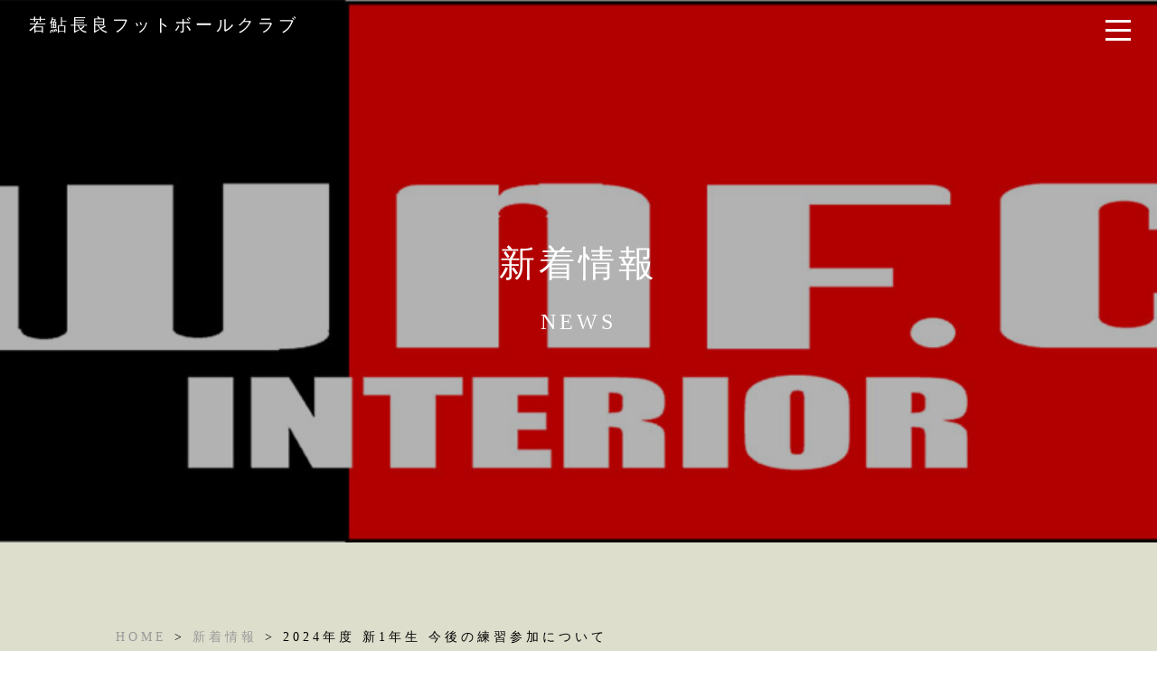

--- FILE ---
content_type: text/html; charset=UTF-8
request_url: https://wakaayunagarafc.jp/info/news/2024%E5%B9%B4%E5%BA%A6-%E6%96%B01%E5%B9%B4%E7%94%9F-%E4%BB%8A%E5%BE%8C%E3%81%AE%E7%B7%B4%E7%BF%92%E5%8F%82%E5%8A%A0%E3%81%AB%E3%81%A4%E3%81%84%E3%81%A6/
body_size: 12162
content:
<!DOCTYPE html>
<html lang="ja">

<head prefix="og: http://ogp.me/ns# fb: http://ogp.me/ns/fb# website: http://ogp.me/ns/websaite#">
	<meta charset="utf-8">
	<!-- ▼レスポンシブ▼ -->
	<meta name="viewport" content="width=device-width, initial-scale=1">
	<!-- ▼インデックス、クロールの許可▼ -->
	<meta name="robots" content="index, follow">
	<!-- ▼各ページのtitleを反映▼ -->
	<title></title>
	<!-- ▼ファビコン▼ -->
	<link rel="shortcut icon" href="https://wakaayunagarafc.jp/info/wp-content/uploads/2021/06/icon.png">
	<!-- ▼スマホ用アイコン▼ -->
	<link rel="apple-touch-icon" href="https://wakaayunagarafc.jp/info/wp-content/uploads/2021/06/icon.png">
	<!-- ▼URL正規化▼ -->
	<link rel="canonical" href="【　５：ページURL（上の４と別URLになる場合あり）　】">
	<!-- ▼css▼ -->
	<link rel="stylesheet" href="https://cdnjs.cloudflare.com/ajax/libs/slick-carousel/1.8.1/slick.min.css" /><!-- slider -->
	<link rel="stylesheet" href="https://wakaayunagarafc.jp/info/wp-content/themes/agri-info/css/reset.css">
	<link rel="stylesheet" href="https://wakaayunagarafc.jp/info/wp-content/themes/agri-info/style.css">
	<link rel="stylesheet" href="https://wakaayunagarafc.jp/info/wp-content/themes/agri-info/css/responsive.css">
	<link rel="stylesheet" href="https://wakaayunagarafc.jp/info/wp-content/themes/agri-info/css/flexslider.css">
	<!-- ▼fontawesome▼ -->
	<link href="https://use.fontawesome.com/releases/v5.6.1/css/all.css" rel="stylesheet">
	<!-- ▼fonts▼ -->
	<link href="https://fonts.googleapis.com/css2?family=Barlow:wght@200;400&display=swap" rel="stylesheet"><!-- alphabet -->
	<link href="https://fonts.googleapis.com/css?family=Sawarabi+Gothic" rel="stylesheet"><!-- japanese -->
	<!-- Global site tag (gtag.js) - Google Analytics -->
	<script async src="https://www.googletagmanager.com/gtag/js?id=G-0SNBZS80PJ"></script>
	<script>
		window.dataLayer = window.dataLayer || [];

		function gtag() {
			dataLayer.push(arguments);
		}
		gtag('js', new Date());

		gtag('config', 'G-0SNBZS80PJ');
		gtag('config', 'UA-200512656-1');
	</script>

	
		<!-- All in One SEO 4.9.3 - aioseo.com -->
	<meta name="description" content="若鮎長良FCの練習会に多くの選手が参加してくださり、ありがとうございました。 今後の練習参加につきましては、個" />
	<meta name="robots" content="max-image-preview:large" />
	<meta name="author" content="若鮎長良フットボールクラブ"/>
	<meta name="google-site-verification" content="HrGEb0oadBE6ZWmcD-X9eatS4_P-jTktPpQciwO48LQ" />
	<link rel="canonical" href="https://wakaayunagarafc.jp/info/news/2024%e5%b9%b4%e5%ba%a6-%e6%96%b01%e5%b9%b4%e7%94%9f-%e4%bb%8a%e5%be%8c%e3%81%ae%e7%b7%b4%e7%bf%92%e5%8f%82%e5%8a%a0%e3%81%ab%e3%81%a4%e3%81%84%e3%81%a6/" />
	<meta name="generator" content="All in One SEO (AIOSEO) 4.9.3" />
		<meta property="og:locale" content="ja_JP" />
		<meta property="og:site_name" content="若鮎長良フットボールクラブ -" />
		<meta property="og:type" content="article" />
		<meta property="og:title" content="2024年度 新1年生 今後の練習参加について - 若鮎長良フットボールクラブ" />
		<meta property="og:description" content="若鮎長良FCの練習会に多くの選手が参加してくださり、ありがとうございました。 今後の練習参加につきましては、個" />
		<meta property="og:url" content="https://wakaayunagarafc.jp/info/news/2024%e5%b9%b4%e5%ba%a6-%e6%96%b01%e5%b9%b4%e7%94%9f-%e4%bb%8a%e5%be%8c%e3%81%ae%e7%b7%b4%e7%bf%92%e5%8f%82%e5%8a%a0%e3%81%ab%e3%81%a4%e3%81%84%e3%81%a6/" />
		<meta property="article:published_time" content="2023-12-14T07:38:03+00:00" />
		<meta property="article:modified_time" content="2023-12-14T07:38:03+00:00" />
		<meta name="twitter:card" content="summary" />
		<meta name="twitter:title" content="2024年度 新1年生 今後の練習参加について - 若鮎長良フットボールクラブ" />
		<meta name="twitter:description" content="若鮎長良FCの練習会に多くの選手が参加してくださり、ありがとうございました。 今後の練習参加につきましては、個" />
		<script type="application/ld+json" class="aioseo-schema">
			{"@context":"https:\/\/schema.org","@graph":[{"@type":"BreadcrumbList","@id":"https:\/\/wakaayunagarafc.jp\/info\/news\/2024%e5%b9%b4%e5%ba%a6-%e6%96%b01%e5%b9%b4%e7%94%9f-%e4%bb%8a%e5%be%8c%e3%81%ae%e7%b7%b4%e7%bf%92%e5%8f%82%e5%8a%a0%e3%81%ab%e3%81%a4%e3%81%84%e3%81%a6\/#breadcrumblist","itemListElement":[{"@type":"ListItem","@id":"https:\/\/wakaayunagarafc.jp\/info#listItem","position":1,"name":"\u30db\u30fc\u30e0","item":"https:\/\/wakaayunagarafc.jp\/info","nextItem":{"@type":"ListItem","@id":"https:\/\/wakaayunagarafc.jp\/info\/news\/#listItem","name":"\u304a\u77e5\u3089\u305b"}},{"@type":"ListItem","@id":"https:\/\/wakaayunagarafc.jp\/info\/news\/#listItem","position":2,"name":"\u304a\u77e5\u3089\u305b","item":"https:\/\/wakaayunagarafc.jp\/info\/news\/","nextItem":{"@type":"ListItem","@id":"https:\/\/wakaayunagarafc.jp\/info\/news\/2024%e5%b9%b4%e5%ba%a6-%e6%96%b01%e5%b9%b4%e7%94%9f-%e4%bb%8a%e5%be%8c%e3%81%ae%e7%b7%b4%e7%bf%92%e5%8f%82%e5%8a%a0%e3%81%ab%e3%81%a4%e3%81%84%e3%81%a6\/#listItem","name":"2024\u5e74\u5ea6 \u65b01\u5e74\u751f \u4eca\u5f8c\u306e\u7df4\u7fd2\u53c2\u52a0\u306b\u3064\u3044\u3066"},"previousItem":{"@type":"ListItem","@id":"https:\/\/wakaayunagarafc.jp\/info#listItem","name":"\u30db\u30fc\u30e0"}},{"@type":"ListItem","@id":"https:\/\/wakaayunagarafc.jp\/info\/news\/2024%e5%b9%b4%e5%ba%a6-%e6%96%b01%e5%b9%b4%e7%94%9f-%e4%bb%8a%e5%be%8c%e3%81%ae%e7%b7%b4%e7%bf%92%e5%8f%82%e5%8a%a0%e3%81%ab%e3%81%a4%e3%81%84%e3%81%a6\/#listItem","position":3,"name":"2024\u5e74\u5ea6 \u65b01\u5e74\u751f \u4eca\u5f8c\u306e\u7df4\u7fd2\u53c2\u52a0\u306b\u3064\u3044\u3066","previousItem":{"@type":"ListItem","@id":"https:\/\/wakaayunagarafc.jp\/info\/news\/#listItem","name":"\u304a\u77e5\u3089\u305b"}}]},{"@type":"Organization","@id":"https:\/\/wakaayunagarafc.jp\/info\/#organization","name":"\u82e5\u9b8e\u9577\u826f\u30d5\u30c3\u30c8\u30dc\u30fc\u30eb\u30af\u30e9\u30d6","url":"https:\/\/wakaayunagarafc.jp\/info\/"},{"@type":"Person","@id":"https:\/\/wakaayunagarafc.jp\/info\/author\/author\/#author","url":"https:\/\/wakaayunagarafc.jp\/info\/author\/author\/","name":"\u82e5\u9b8e\u9577\u826f\u30d5\u30c3\u30c8\u30dc\u30fc\u30eb\u30af\u30e9\u30d6","image":{"@type":"ImageObject","@id":"https:\/\/wakaayunagarafc.jp\/info\/news\/2024%e5%b9%b4%e5%ba%a6-%e6%96%b01%e5%b9%b4%e7%94%9f-%e4%bb%8a%e5%be%8c%e3%81%ae%e7%b7%b4%e7%bf%92%e5%8f%82%e5%8a%a0%e3%81%ab%e3%81%a4%e3%81%84%e3%81%a6\/#authorImage","url":"https:\/\/secure.gravatar.com\/avatar\/84d80ff8be7f07bd758b6c328ce03de4f2720a23b008db9a04fb492e57fc3016?s=96&d=mm&r=g","width":96,"height":96,"caption":"\u82e5\u9b8e\u9577\u826f\u30d5\u30c3\u30c8\u30dc\u30fc\u30eb\u30af\u30e9\u30d6"},"sameAs":["https:\/\/instagram.com\/wakaayunagara_f.c?igshid=MjEwN2IyYWYwYw=="]},{"@type":"WebPage","@id":"https:\/\/wakaayunagarafc.jp\/info\/news\/2024%e5%b9%b4%e5%ba%a6-%e6%96%b01%e5%b9%b4%e7%94%9f-%e4%bb%8a%e5%be%8c%e3%81%ae%e7%b7%b4%e7%bf%92%e5%8f%82%e5%8a%a0%e3%81%ab%e3%81%a4%e3%81%84%e3%81%a6\/#webpage","url":"https:\/\/wakaayunagarafc.jp\/info\/news\/2024%e5%b9%b4%e5%ba%a6-%e6%96%b01%e5%b9%b4%e7%94%9f-%e4%bb%8a%e5%be%8c%e3%81%ae%e7%b7%b4%e7%bf%92%e5%8f%82%e5%8a%a0%e3%81%ab%e3%81%a4%e3%81%84%e3%81%a6\/","name":"2024\u5e74\u5ea6 \u65b01\u5e74\u751f \u4eca\u5f8c\u306e\u7df4\u7fd2\u53c2\u52a0\u306b\u3064\u3044\u3066 - \u82e5\u9b8e\u9577\u826f\u30d5\u30c3\u30c8\u30dc\u30fc\u30eb\u30af\u30e9\u30d6","description":"\u82e5\u9b8e\u9577\u826fFC\u306e\u7df4\u7fd2\u4f1a\u306b\u591a\u304f\u306e\u9078\u624b\u304c\u53c2\u52a0\u3057\u3066\u304f\u3060\u3055\u308a\u3001\u3042\u308a\u304c\u3068\u3046\u3054\u3056\u3044\u307e\u3057\u305f\u3002 \u4eca\u5f8c\u306e\u7df4\u7fd2\u53c2\u52a0\u306b\u3064\u304d\u307e\u3057\u3066\u306f\u3001\u500b","inLanguage":"ja","isPartOf":{"@id":"https:\/\/wakaayunagarafc.jp\/info\/#website"},"breadcrumb":{"@id":"https:\/\/wakaayunagarafc.jp\/info\/news\/2024%e5%b9%b4%e5%ba%a6-%e6%96%b01%e5%b9%b4%e7%94%9f-%e4%bb%8a%e5%be%8c%e3%81%ae%e7%b7%b4%e7%bf%92%e5%8f%82%e5%8a%a0%e3%81%ab%e3%81%a4%e3%81%84%e3%81%a6\/#breadcrumblist"},"author":{"@id":"https:\/\/wakaayunagarafc.jp\/info\/author\/author\/#author"},"creator":{"@id":"https:\/\/wakaayunagarafc.jp\/info\/author\/author\/#author"},"datePublished":"2023-12-14T16:38:03+09:00","dateModified":"2023-12-14T16:38:03+09:00"},{"@type":"WebSite","@id":"https:\/\/wakaayunagarafc.jp\/info\/#website","url":"https:\/\/wakaayunagarafc.jp\/info\/","name":"\u82e5\u9b8e\u9577\u826f\u30d5\u30c3\u30c8\u30dc\u30fc\u30eb\u30af\u30e9\u30d6","inLanguage":"ja","publisher":{"@id":"https:\/\/wakaayunagarafc.jp\/info\/#organization"}}]}
		</script>
		<!-- All in One SEO -->

<link rel="alternate" type="application/rss+xml" title="若鮎長良フットボールクラブ &raquo; 2024年度 新1年生 今後の練習参加について のコメントのフィード" href="https://wakaayunagarafc.jp/info/news/2024%e5%b9%b4%e5%ba%a6-%e6%96%b01%e5%b9%b4%e7%94%9f-%e4%bb%8a%e5%be%8c%e3%81%ae%e7%b7%b4%e7%bf%92%e5%8f%82%e5%8a%a0%e3%81%ab%e3%81%a4%e3%81%84%e3%81%a6/feed/" />
<link rel="alternate" title="oEmbed (JSON)" type="application/json+oembed" href="https://wakaayunagarafc.jp/info/wp-json/oembed/1.0/embed?url=https%3A%2F%2Fwakaayunagarafc.jp%2Finfo%2Fnews%2F2024%25e5%25b9%25b4%25e5%25ba%25a6-%25e6%2596%25b01%25e5%25b9%25b4%25e7%2594%259f-%25e4%25bb%258a%25e5%25be%258c%25e3%2581%25ae%25e7%25b7%25b4%25e7%25bf%2592%25e5%258f%2582%25e5%258a%25a0%25e3%2581%25ab%25e3%2581%25a4%25e3%2581%2584%25e3%2581%25a6%2F" />
<link rel="alternate" title="oEmbed (XML)" type="text/xml+oembed" href="https://wakaayunagarafc.jp/info/wp-json/oembed/1.0/embed?url=https%3A%2F%2Fwakaayunagarafc.jp%2Finfo%2Fnews%2F2024%25e5%25b9%25b4%25e5%25ba%25a6-%25e6%2596%25b01%25e5%25b9%25b4%25e7%2594%259f-%25e4%25bb%258a%25e5%25be%258c%25e3%2581%25ae%25e7%25b7%25b4%25e7%25bf%2592%25e5%258f%2582%25e5%258a%25a0%25e3%2581%25ab%25e3%2581%25a4%25e3%2581%2584%25e3%2581%25a6%2F&#038;format=xml" />
<style id='wp-img-auto-sizes-contain-inline-css' type='text/css'>
img:is([sizes=auto i],[sizes^="auto," i]){contain-intrinsic-size:3000px 1500px}
/*# sourceURL=wp-img-auto-sizes-contain-inline-css */
</style>
<style id='wp-emoji-styles-inline-css' type='text/css'>

	img.wp-smiley, img.emoji {
		display: inline !important;
		border: none !important;
		box-shadow: none !important;
		height: 1em !important;
		width: 1em !important;
		margin: 0 0.07em !important;
		vertical-align: -0.1em !important;
		background: none !important;
		padding: 0 !important;
	}
/*# sourceURL=wp-emoji-styles-inline-css */
</style>
<style id='wp-block-library-inline-css' type='text/css'>
:root{--wp-block-synced-color:#7a00df;--wp-block-synced-color--rgb:122,0,223;--wp-bound-block-color:var(--wp-block-synced-color);--wp-editor-canvas-background:#ddd;--wp-admin-theme-color:#007cba;--wp-admin-theme-color--rgb:0,124,186;--wp-admin-theme-color-darker-10:#006ba1;--wp-admin-theme-color-darker-10--rgb:0,107,160.5;--wp-admin-theme-color-darker-20:#005a87;--wp-admin-theme-color-darker-20--rgb:0,90,135;--wp-admin-border-width-focus:2px}@media (min-resolution:192dpi){:root{--wp-admin-border-width-focus:1.5px}}.wp-element-button{cursor:pointer}:root .has-very-light-gray-background-color{background-color:#eee}:root .has-very-dark-gray-background-color{background-color:#313131}:root .has-very-light-gray-color{color:#eee}:root .has-very-dark-gray-color{color:#313131}:root .has-vivid-green-cyan-to-vivid-cyan-blue-gradient-background{background:linear-gradient(135deg,#00d084,#0693e3)}:root .has-purple-crush-gradient-background{background:linear-gradient(135deg,#34e2e4,#4721fb 50%,#ab1dfe)}:root .has-hazy-dawn-gradient-background{background:linear-gradient(135deg,#faaca8,#dad0ec)}:root .has-subdued-olive-gradient-background{background:linear-gradient(135deg,#fafae1,#67a671)}:root .has-atomic-cream-gradient-background{background:linear-gradient(135deg,#fdd79a,#004a59)}:root .has-nightshade-gradient-background{background:linear-gradient(135deg,#330968,#31cdcf)}:root .has-midnight-gradient-background{background:linear-gradient(135deg,#020381,#2874fc)}:root{--wp--preset--font-size--normal:16px;--wp--preset--font-size--huge:42px}.has-regular-font-size{font-size:1em}.has-larger-font-size{font-size:2.625em}.has-normal-font-size{font-size:var(--wp--preset--font-size--normal)}.has-huge-font-size{font-size:var(--wp--preset--font-size--huge)}.has-text-align-center{text-align:center}.has-text-align-left{text-align:left}.has-text-align-right{text-align:right}.has-fit-text{white-space:nowrap!important}#end-resizable-editor-section{display:none}.aligncenter{clear:both}.items-justified-left{justify-content:flex-start}.items-justified-center{justify-content:center}.items-justified-right{justify-content:flex-end}.items-justified-space-between{justify-content:space-between}.screen-reader-text{border:0;clip-path:inset(50%);height:1px;margin:-1px;overflow:hidden;padding:0;position:absolute;width:1px;word-wrap:normal!important}.screen-reader-text:focus{background-color:#ddd;clip-path:none;color:#444;display:block;font-size:1em;height:auto;left:5px;line-height:normal;padding:15px 23px 14px;text-decoration:none;top:5px;width:auto;z-index:100000}html :where(.has-border-color){border-style:solid}html :where([style*=border-top-color]){border-top-style:solid}html :where([style*=border-right-color]){border-right-style:solid}html :where([style*=border-bottom-color]){border-bottom-style:solid}html :where([style*=border-left-color]){border-left-style:solid}html :where([style*=border-width]){border-style:solid}html :where([style*=border-top-width]){border-top-style:solid}html :where([style*=border-right-width]){border-right-style:solid}html :where([style*=border-bottom-width]){border-bottom-style:solid}html :where([style*=border-left-width]){border-left-style:solid}html :where(img[class*=wp-image-]){height:auto;max-width:100%}:where(figure){margin:0 0 1em}html :where(.is-position-sticky){--wp-admin--admin-bar--position-offset:var(--wp-admin--admin-bar--height,0px)}@media screen and (max-width:600px){html :where(.is-position-sticky){--wp-admin--admin-bar--position-offset:0px}}

/*# sourceURL=wp-block-library-inline-css */
</style><style id='global-styles-inline-css' type='text/css'>
:root{--wp--preset--aspect-ratio--square: 1;--wp--preset--aspect-ratio--4-3: 4/3;--wp--preset--aspect-ratio--3-4: 3/4;--wp--preset--aspect-ratio--3-2: 3/2;--wp--preset--aspect-ratio--2-3: 2/3;--wp--preset--aspect-ratio--16-9: 16/9;--wp--preset--aspect-ratio--9-16: 9/16;--wp--preset--color--black: #000000;--wp--preset--color--cyan-bluish-gray: #abb8c3;--wp--preset--color--white: #ffffff;--wp--preset--color--pale-pink: #f78da7;--wp--preset--color--vivid-red: #cf2e2e;--wp--preset--color--luminous-vivid-orange: #ff6900;--wp--preset--color--luminous-vivid-amber: #fcb900;--wp--preset--color--light-green-cyan: #7bdcb5;--wp--preset--color--vivid-green-cyan: #00d084;--wp--preset--color--pale-cyan-blue: #8ed1fc;--wp--preset--color--vivid-cyan-blue: #0693e3;--wp--preset--color--vivid-purple: #9b51e0;--wp--preset--gradient--vivid-cyan-blue-to-vivid-purple: linear-gradient(135deg,rgb(6,147,227) 0%,rgb(155,81,224) 100%);--wp--preset--gradient--light-green-cyan-to-vivid-green-cyan: linear-gradient(135deg,rgb(122,220,180) 0%,rgb(0,208,130) 100%);--wp--preset--gradient--luminous-vivid-amber-to-luminous-vivid-orange: linear-gradient(135deg,rgb(252,185,0) 0%,rgb(255,105,0) 100%);--wp--preset--gradient--luminous-vivid-orange-to-vivid-red: linear-gradient(135deg,rgb(255,105,0) 0%,rgb(207,46,46) 100%);--wp--preset--gradient--very-light-gray-to-cyan-bluish-gray: linear-gradient(135deg,rgb(238,238,238) 0%,rgb(169,184,195) 100%);--wp--preset--gradient--cool-to-warm-spectrum: linear-gradient(135deg,rgb(74,234,220) 0%,rgb(151,120,209) 20%,rgb(207,42,186) 40%,rgb(238,44,130) 60%,rgb(251,105,98) 80%,rgb(254,248,76) 100%);--wp--preset--gradient--blush-light-purple: linear-gradient(135deg,rgb(255,206,236) 0%,rgb(152,150,240) 100%);--wp--preset--gradient--blush-bordeaux: linear-gradient(135deg,rgb(254,205,165) 0%,rgb(254,45,45) 50%,rgb(107,0,62) 100%);--wp--preset--gradient--luminous-dusk: linear-gradient(135deg,rgb(255,203,112) 0%,rgb(199,81,192) 50%,rgb(65,88,208) 100%);--wp--preset--gradient--pale-ocean: linear-gradient(135deg,rgb(255,245,203) 0%,rgb(182,227,212) 50%,rgb(51,167,181) 100%);--wp--preset--gradient--electric-grass: linear-gradient(135deg,rgb(202,248,128) 0%,rgb(113,206,126) 100%);--wp--preset--gradient--midnight: linear-gradient(135deg,rgb(2,3,129) 0%,rgb(40,116,252) 100%);--wp--preset--font-size--small: 13px;--wp--preset--font-size--medium: 20px;--wp--preset--font-size--large: 36px;--wp--preset--font-size--x-large: 42px;--wp--preset--spacing--20: 0.44rem;--wp--preset--spacing--30: 0.67rem;--wp--preset--spacing--40: 1rem;--wp--preset--spacing--50: 1.5rem;--wp--preset--spacing--60: 2.25rem;--wp--preset--spacing--70: 3.38rem;--wp--preset--spacing--80: 5.06rem;--wp--preset--shadow--natural: 6px 6px 9px rgba(0, 0, 0, 0.2);--wp--preset--shadow--deep: 12px 12px 50px rgba(0, 0, 0, 0.4);--wp--preset--shadow--sharp: 6px 6px 0px rgba(0, 0, 0, 0.2);--wp--preset--shadow--outlined: 6px 6px 0px -3px rgb(255, 255, 255), 6px 6px rgb(0, 0, 0);--wp--preset--shadow--crisp: 6px 6px 0px rgb(0, 0, 0);}:where(.is-layout-flex){gap: 0.5em;}:where(.is-layout-grid){gap: 0.5em;}body .is-layout-flex{display: flex;}.is-layout-flex{flex-wrap: wrap;align-items: center;}.is-layout-flex > :is(*, div){margin: 0;}body .is-layout-grid{display: grid;}.is-layout-grid > :is(*, div){margin: 0;}:where(.wp-block-columns.is-layout-flex){gap: 2em;}:where(.wp-block-columns.is-layout-grid){gap: 2em;}:where(.wp-block-post-template.is-layout-flex){gap: 1.25em;}:where(.wp-block-post-template.is-layout-grid){gap: 1.25em;}.has-black-color{color: var(--wp--preset--color--black) !important;}.has-cyan-bluish-gray-color{color: var(--wp--preset--color--cyan-bluish-gray) !important;}.has-white-color{color: var(--wp--preset--color--white) !important;}.has-pale-pink-color{color: var(--wp--preset--color--pale-pink) !important;}.has-vivid-red-color{color: var(--wp--preset--color--vivid-red) !important;}.has-luminous-vivid-orange-color{color: var(--wp--preset--color--luminous-vivid-orange) !important;}.has-luminous-vivid-amber-color{color: var(--wp--preset--color--luminous-vivid-amber) !important;}.has-light-green-cyan-color{color: var(--wp--preset--color--light-green-cyan) !important;}.has-vivid-green-cyan-color{color: var(--wp--preset--color--vivid-green-cyan) !important;}.has-pale-cyan-blue-color{color: var(--wp--preset--color--pale-cyan-blue) !important;}.has-vivid-cyan-blue-color{color: var(--wp--preset--color--vivid-cyan-blue) !important;}.has-vivid-purple-color{color: var(--wp--preset--color--vivid-purple) !important;}.has-black-background-color{background-color: var(--wp--preset--color--black) !important;}.has-cyan-bluish-gray-background-color{background-color: var(--wp--preset--color--cyan-bluish-gray) !important;}.has-white-background-color{background-color: var(--wp--preset--color--white) !important;}.has-pale-pink-background-color{background-color: var(--wp--preset--color--pale-pink) !important;}.has-vivid-red-background-color{background-color: var(--wp--preset--color--vivid-red) !important;}.has-luminous-vivid-orange-background-color{background-color: var(--wp--preset--color--luminous-vivid-orange) !important;}.has-luminous-vivid-amber-background-color{background-color: var(--wp--preset--color--luminous-vivid-amber) !important;}.has-light-green-cyan-background-color{background-color: var(--wp--preset--color--light-green-cyan) !important;}.has-vivid-green-cyan-background-color{background-color: var(--wp--preset--color--vivid-green-cyan) !important;}.has-pale-cyan-blue-background-color{background-color: var(--wp--preset--color--pale-cyan-blue) !important;}.has-vivid-cyan-blue-background-color{background-color: var(--wp--preset--color--vivid-cyan-blue) !important;}.has-vivid-purple-background-color{background-color: var(--wp--preset--color--vivid-purple) !important;}.has-black-border-color{border-color: var(--wp--preset--color--black) !important;}.has-cyan-bluish-gray-border-color{border-color: var(--wp--preset--color--cyan-bluish-gray) !important;}.has-white-border-color{border-color: var(--wp--preset--color--white) !important;}.has-pale-pink-border-color{border-color: var(--wp--preset--color--pale-pink) !important;}.has-vivid-red-border-color{border-color: var(--wp--preset--color--vivid-red) !important;}.has-luminous-vivid-orange-border-color{border-color: var(--wp--preset--color--luminous-vivid-orange) !important;}.has-luminous-vivid-amber-border-color{border-color: var(--wp--preset--color--luminous-vivid-amber) !important;}.has-light-green-cyan-border-color{border-color: var(--wp--preset--color--light-green-cyan) !important;}.has-vivid-green-cyan-border-color{border-color: var(--wp--preset--color--vivid-green-cyan) !important;}.has-pale-cyan-blue-border-color{border-color: var(--wp--preset--color--pale-cyan-blue) !important;}.has-vivid-cyan-blue-border-color{border-color: var(--wp--preset--color--vivid-cyan-blue) !important;}.has-vivid-purple-border-color{border-color: var(--wp--preset--color--vivid-purple) !important;}.has-vivid-cyan-blue-to-vivid-purple-gradient-background{background: var(--wp--preset--gradient--vivid-cyan-blue-to-vivid-purple) !important;}.has-light-green-cyan-to-vivid-green-cyan-gradient-background{background: var(--wp--preset--gradient--light-green-cyan-to-vivid-green-cyan) !important;}.has-luminous-vivid-amber-to-luminous-vivid-orange-gradient-background{background: var(--wp--preset--gradient--luminous-vivid-amber-to-luminous-vivid-orange) !important;}.has-luminous-vivid-orange-to-vivid-red-gradient-background{background: var(--wp--preset--gradient--luminous-vivid-orange-to-vivid-red) !important;}.has-very-light-gray-to-cyan-bluish-gray-gradient-background{background: var(--wp--preset--gradient--very-light-gray-to-cyan-bluish-gray) !important;}.has-cool-to-warm-spectrum-gradient-background{background: var(--wp--preset--gradient--cool-to-warm-spectrum) !important;}.has-blush-light-purple-gradient-background{background: var(--wp--preset--gradient--blush-light-purple) !important;}.has-blush-bordeaux-gradient-background{background: var(--wp--preset--gradient--blush-bordeaux) !important;}.has-luminous-dusk-gradient-background{background: var(--wp--preset--gradient--luminous-dusk) !important;}.has-pale-ocean-gradient-background{background: var(--wp--preset--gradient--pale-ocean) !important;}.has-electric-grass-gradient-background{background: var(--wp--preset--gradient--electric-grass) !important;}.has-midnight-gradient-background{background: var(--wp--preset--gradient--midnight) !important;}.has-small-font-size{font-size: var(--wp--preset--font-size--small) !important;}.has-medium-font-size{font-size: var(--wp--preset--font-size--medium) !important;}.has-large-font-size{font-size: var(--wp--preset--font-size--large) !important;}.has-x-large-font-size{font-size: var(--wp--preset--font-size--x-large) !important;}
/*# sourceURL=global-styles-inline-css */
</style>

<style id='classic-theme-styles-inline-css' type='text/css'>
/*! This file is auto-generated */
.wp-block-button__link{color:#fff;background-color:#32373c;border-radius:9999px;box-shadow:none;text-decoration:none;padding:calc(.667em + 2px) calc(1.333em + 2px);font-size:1.125em}.wp-block-file__button{background:#32373c;color:#fff;text-decoration:none}
/*# sourceURL=/wp-includes/css/classic-themes.min.css */
</style>
<link rel='stylesheet' id='contact-form-7-css' href='https://wakaayunagarafc.jp/info/wp-content/plugins/contact-form-7/includes/css/styles.css?ver=6.1.4' type='text/css' media='all' />
<style id='contact-form-7-inline-css' type='text/css'>
.wpcf7 .wpcf7-recaptcha iframe {margin-bottom: 0;}.wpcf7 .wpcf7-recaptcha[data-align="center"] > div {margin: 0 auto;}.wpcf7 .wpcf7-recaptcha[data-align="right"] > div {margin: 0 0 0 auto;}
/*# sourceURL=contact-form-7-inline-css */
</style>
<link rel='stylesheet' id='wp-pagenavi-css' href='https://wakaayunagarafc.jp/info/wp-content/plugins/wp-pagenavi/pagenavi-css.css?ver=2.70' type='text/css' media='all' />
<link rel='stylesheet' id='wp-block-paragraph-css' href='https://wakaayunagarafc.jp/info/wp-includes/blocks/paragraph/style.min.css?ver=6.9' type='text/css' media='all' />
<link rel="https://api.w.org/" href="https://wakaayunagarafc.jp/info/wp-json/" /><link rel="alternate" title="JSON" type="application/json" href="https://wakaayunagarafc.jp/info/wp-json/wp/v2/news/1755" /><link rel="EditURI" type="application/rsd+xml" title="RSD" href="https://wakaayunagarafc.jp/info/xmlrpc.php?rsd" />
<meta name="generator" content="WordPress 6.9" />
<link rel='shortlink' href='https://wakaayunagarafc.jp/info/?p=1755' />
		<style type="text/css" id="wp-custom-css">
			
/* 下層 */
.container2{
	margin-bottom: 6rem;
}

table tr th,
table tr td{
	border: 1px solid #999;
}

table th{
  vertical-align:middle;
	text-align: center;
	width: 20%;
	background: #ccc;
}

table td{
	background: #fff;
}

/* about */

.concept_header{
	position: relative;
  padding: 1rem 2rem;
  border-bottom: 6px solid #094;
}

.concept_header:before {
  position: absolute;
  bottom: -6px;
  left: 0;
  width: 20%;
  height: 6px;
  content: '';
  background: #00cc5b;
}

#team_concept h3{
	margin-bottom: .5rem;
}

.class_title{
	margin-top: 3rem;
}
/* grades */
.grade_title{
	margin-top: 2rem;
	font-weight: bold;
}
/* news,school guide */
.wp-block-file{
	max-width: 215px;
	overflow: hidden;
}

/* contact */
.wpcf7 form,
.wpcf7 table{
  margin:0;
}

.wpcf7 input[type="text"],
.wpcf7 input[type="email"],
.wpcf7 input[type="tel"],
.wpcf7 textarea{
	width: 100%;
	padding: 8px;
	box-sizing: border-box;
	line-height: 1.2;
}

.wpcf7 textarea{
	height: 300px;
}

.require {
  color: red;
}

.wpcf7 .wpcf7-submit{
	    -webkit-transition: all .3s;
    -webkit-box-sizing: border-box;
    box-sizing: border-box;
    display: block;
    position: relative;
    width: 225px;
    height: 48px;
    margin: 30px auto 0;
    border: none !important;
    outline: none;
    background-color: #333333;
    color: #fff;
    font-size: 14px;
    line-height: 1.5;
    text-align: center;
    text-decoration: none;
    cursor: pointer;
    transition: all .3s;
}

.wpcf7 .wpcf7-submit:hover{
	background: #094;
}
/* policy */
.policy_title{
	margin-top: 2rem;
}

/*--- max 767px ---*/
@media screen and (max-width: 767px) {
	/*- table -*/
	table th{
	width: 100%;
	box-sizing: border-box;
}
}		</style>
		</head>

<body>
	<!-- ▼loading▼ -->
	<div class="loader-wrap">
		<div class="loader">
			<div class="ball"></div>
			<div class="ball"></div>
			<div class="ball"></div>
			<div class="ball"></div>
			<div class="ball"></div>
			<div class="ball"></div>
			<div class="ball"></div>
		</div>
	</div>
	<!-- ▲loading▲ -->

	<header id="masthead" class="header">

		<!-- ▼header_menu▼ -->
		<div id="header_menu" class="header_menu">

			<!-- ▼menu trigger▼ -->
			<span class="menu-trigger">
				<i class="menu-trigger-bar top"></i>
				<i class="menu-trigger-bar middle"></i>
				<i class="menu-trigger-bar bottom"></i>
			</span>
			<span class="close-trigger">
				<i class="close-trigger-bar left"></i>
				<i class="close-trigger-bar right"></i>
			</span>
			<!-- ▲menu trigger▲ -->

			<!-- ▼site-navi▼ -->
			<nav id="global-nav" class="global-nav">
				<ul class="global-nav_list flex">
					<li class="global-nav_item">
						<h2 class="branding_site-title"><a href="https://wakaayunagarafc.jp/">若鮎長良フット<br class="br_sp">ボールクラブ</a></h2>
					</li>
					<li class="global-nav_item"><a class="btn" href="https://wakaayunagarafc.jp/">HOME</a></li>
					<li class="global-nav_item"><a class="btn" href="https://wakaayunagarafc.jp/info/about/">チーム概要</a></li>
					<li class="global-nav_item"><a class="btn" href="https://wakaayunagarafc.jp/info/product/">スタッフ・選手紹介</a></li>
					<li class="global-nav_item"><a class="btn" href="https://wakaayunagarafc.jp/info/gallery/">ギャラリー</a></li>
					<li class="global-nav_item"><a class="btn" href="https://wakaayunagarafc.jp/info/grades/">クラス・成績</a></li>
					<li class="global-nav_item"><a class="btn" href="https://wakaayunagarafc.jp/info/news/">お知らせ</a></li>
					<li class="global-nav_item"><a class="btn" href="https://wakaayunagarafc.jp/info/news/2022%e5%b9%b44%e6%9c%88%e3%81%8b%e3%82%89%e5%90%84%e5%8b%99%e5%8e%9f%e5%b8%82%e3%81%a7%e3%82%b9%e3%82%af%e3%83%bc%e3%83%ab%e5%a7%8b%e3%82%81%e3%81%be%e3%81%99/">スクール案内</a></li>
					<li class="global-nav_item"><a class="btn" href="https://wakaayunagarafc.jp/info/contact/">お問い合わせ</a></li>
					<li class="global-nav_item"><a class="btn" href="https://wakaayunagarafc.jp/info/policy/">プライバシーポリシー</a></li>
				</ul>
			</nav>
			<!-- ▲site-navi▲ -->

			<!-- ▼sns-navi▼ -->
			<!-- <nav id="sns-nav" class="sns-nav">
				<ul class="sns-nav_list">
					<li class="sns-nav_item"><a href="https://ja-jp.facebook.com/" target="_blank"><i class="fab fa-facebook-square"></i></a></li>
					<li class="sns-nav_item"><a href="https://twitter.com/login?lang=ja" target="_blank"><i class="fab fa-twitter"></i></a></li>
					<li class="sns-nav_item"><a href="https://www.instagram.com/?hl=ja" target="_blank"><i class="fab fa-instagram"></i></a></li>
				</ul>
				<p class="sns"></p>
			</nav> -->
			<!-- ▲sns-navi▲ -->

		</div>
		<!-- ▲header_menu▲ -->

		<!-- ▼左上サイトタイトル▼ -->
		<div class="site-title">
			<h1><a href="https://wakaayunagarafc.jp/">若鮎長良フットボールクラブ</a></h1>
		</div>
		<!-- ▲左上サイトタイトル▲ -->

<!-- ▼ヘッダー画像▼ -->
<div class="header_img lower_header-img">
  <img src="https://wakaayunagarafc.jp/info/wp-content/themes/agri-info/img/page-main-visual.jpg">

  <!-- ▼page title▼ -->
  <div class="page-title">
          <h2>新着情報</h2>
      <p>NEWS</p>
      </div>
  <!-- ▲page title▲ -->
</div>
<!-- ▲ヘッダー画像▲ -->
</header>

<main class="lower single">
  <div class="container2">

    <!-- ▼パンくず▼ -->
    <div class="breadcrumb">
      <a href="https://wakaayunagarafc.jp/">HOME</a>
              > <a href="https://wakaayunagarafc.jp/info/news">新着情報</a>
            > 2024年度 新1年生 今後の練習参加について    </div>
    <!-- ▲パンくず▲ -->

    <!-- ▼article▼ -->
    <div class="article">
      <div class="article_data">
        <h3>2024年度 新1年生 今後の練習参加について</h3>
        <p>2023年12月14日</p>
      </div>
      <p class="article_text">
<p>若鮎長良FCの練習会に多くの選手が参加してくださり、ありがとうございました。</p>



<p>今後の練習参加につきましては、個別で対応させていただきます。</p>



<p>東長良中学校で毎週火・木・金の18:30-20:30で練習していますので、都合が合うタイミングで参加してください。</p>



<p>月に数回はメモリアル補助で練習しているときがあります。</p>



<p>参加される前に、以下のアドレスに連絡していただくか、InstagramのDMで教えてください。</p>



<p>メールアドレス：<a href="mailto:wnfc16-miyake@yahoo.co.jp">wnfc16-miyake@yahoo.co.jp</a></p>



<p>Instagram：<a href="https://instagram.com/wakaayunagara_f.c?igshid=MjEwN2IyYWYwYw==">https://instagram.com/wakaayunagara_f.c?igshid=MjEwN2IyYWYwYw==</a></p>



<p>若鮎長良FC　三宅　俊輔</p>
</p>
    </div><!-- article -->

    <!-- ▼page-btn▼ -->
    <ul class="page-btn">
      <li>&laquo; <a href="https://wakaayunagarafc.jp/info/news/%e8%8b%a5%e9%ae%8e%e9%95%b7%e8%89%aff-c-%e3%80%802024%e5%88%9d%e8%b9%b4%e3%82%8a%e3%81%ae%e3%81%8a%e7%9f%a5%e3%82%89%e3%81%9b/" rel="prev">若鮎長良F.C.　2024初蹴りのお知らせ</a></li>
      <li><a href="https://wakaayunagarafc.jp/info/news/2025%e5%b9%b4%e5%ba%a6%e3%80%80%e6%96%b0%e4%b8%ad%e5%ad%a6%ef%bc%91%e5%b9%b4%e7%94%9f%e3%80%80%e4%bd%93%e9%a8%93%e7%b7%b4%e7%bf%92%e4%bc%9a%e3%83%bb%e5%85%a5%e4%bc%9a%e7%94%b3%e8%be%bc%e3%81%bf/" rel="next">2025年度　新中学１年生　体験練習会・入会申込み開始</a> &raquo;</li>
    </ul>
    <!-- ▲page-btn▲ -->

  </div>
</main>

<footer>
  <div class="container1 flex">
    <div class="footer-section">
      <h2><a href="https://wakaayunagarafc.jp/">若鮎長良フットボールクラブ</a></h2>
      <div class="footer-text">
        <p class="footer-text_address">
          〒501-1174<br>
          岐阜県岐阜市小野2-81-1　
          <span class="only-mobile"></span>若鮎長良F.C.事務所
        </p>
        <p class="footer-text_tel">
          TEL: <a href="tel:09018634220">090-1863-4220</a><br>
          FAX: 058-214-6833
        </p>
      </div><!-- footer-text -->
      <p class="footer-copyright">Copyright &copy; 若鮎長良フットボールクラブ</p>
    </div><!-- footer-section -->

    <div class="footer-section">
 <!--   <iframe src="https://calendar.google.com/calendar/embed?height=700&amp;wkst=1&amp;bgcolor=%23ffffff&amp;ctz=Asia%2FTokyo&amp;src=d25hZ2FyYS5mYi5jbHViQGdtYWlsLmNvbQ&amp;src=YWRkcmVzc2Jvb2sjY29udGFjdHNAZ3JvdXAudi5jYWxlbmRhci5nb29nbGUuY29t&amp;src=amEuamFwYW5lc2UjaG9saWRheUBncm91cC52LmNhbGVuZGFyLmdvb2dsZS5jb20&amp;color=%230B8043&amp;color=%2333B679&amp;color=%23B39DDB&amp;showTz=1&amp;showCalendars=1&amp;showDate=1&amp;showTitle=0&amp;showTabs=1&amp;title=%E8%8B%A5%E9%AE%8E%E9%95%B7%E8%89%AF%E3%83%95%E3%83%83%E3%83%88%E3%83%9C%E3%83%BC%E3%83%AB%E3%82%AF%E3%83%A9%E3%83%96" style="border-width:0" width="100%" height="700" frameborder="0" scrolling="no"></iframe> -->
  <iframe src="https://calendar.google.com/calendar/embed?height=600&wkst=1&bgcolor=%23ffffff&ctz=Asia%2FTokyo&showTitle=0&src=d25hZ2FyYS5mYi5jbHViQGdtYWlsLmNvbQ&src=amEuamFwYW5lc2UjaG9saWRheUBncm91cC52LmNhbGVuZGFyLmdvb2dsZS5jb20&color=%230B8043&color=%23B39DDB" style="border-width:0" width="100%" height="700" frameborder="0" scrolling="no"></iframe>
    </div><!-- fotter-section -->
  </div><!-- container -->
</footer>

<!-- ▼JS -->
<script src="https://code.jquery.com/jquery-2.2.4.min.js"></script><!-- jquery本体 -->
<script src="https://wakaayunagarafc.jp/info/wp-content/themes/agri-info/js/jquery.easeScroll.js"></script><!-- 完成スクロール -->
<script src="https://cdnjs.cloudflare.com/ajax/libs/slick-carousel/1.8.1/slick.min.js"></script><!-- slider -->
<script src="https://wakaayunagarafc.jp/info/wp-content/themes/agri-info/js/jquery.flexslider-min.js"></script><!-- flexslider -->
<script src="https://wakaayunagarafc.jp/info/wp-content/themes/agri-info/js/init.js"></script><!-- script -->

<script type="speculationrules">
{"prefetch":[{"source":"document","where":{"and":[{"href_matches":"/info/*"},{"not":{"href_matches":["/info/wp-*.php","/info/wp-admin/*","/info/wp-content/uploads/*","/info/wp-content/*","/info/wp-content/plugins/*","/info/wp-content/themes/agri-info/*","/info/*\\?(.+)"]}},{"not":{"selector_matches":"a[rel~=\"nofollow\"]"}},{"not":{"selector_matches":".no-prefetch, .no-prefetch a"}}]},"eagerness":"conservative"}]}
</script>
<script type="text/javascript" src="https://wakaayunagarafc.jp/info/wp-includes/js/dist/hooks.min.js?ver=dd5603f07f9220ed27f1" id="wp-hooks-js"></script>
<script type="text/javascript" src="https://wakaayunagarafc.jp/info/wp-includes/js/dist/i18n.min.js?ver=c26c3dc7bed366793375" id="wp-i18n-js"></script>
<script type="text/javascript" id="wp-i18n-js-after">
/* <![CDATA[ */
wp.i18n.setLocaleData( { 'text direction\u0004ltr': [ 'ltr' ] } );
//# sourceURL=wp-i18n-js-after
/* ]]> */
</script>
<script type="text/javascript" src="https://wakaayunagarafc.jp/info/wp-content/plugins/contact-form-7/includes/swv/js/index.js?ver=6.1.4" id="swv-js"></script>
<script type="text/javascript" id="contact-form-7-js-translations">
/* <![CDATA[ */
( function( domain, translations ) {
	var localeData = translations.locale_data[ domain ] || translations.locale_data.messages;
	localeData[""].domain = domain;
	wp.i18n.setLocaleData( localeData, domain );
} )( "contact-form-7", {"translation-revision-date":"2025-11-30 08:12:23+0000","generator":"GlotPress\/4.0.3","domain":"messages","locale_data":{"messages":{"":{"domain":"messages","plural-forms":"nplurals=1; plural=0;","lang":"ja_JP"},"This contact form is placed in the wrong place.":["\u3053\u306e\u30b3\u30f3\u30bf\u30af\u30c8\u30d5\u30a9\u30fc\u30e0\u306f\u9593\u9055\u3063\u305f\u4f4d\u7f6e\u306b\u7f6e\u304b\u308c\u3066\u3044\u307e\u3059\u3002"],"Error:":["\u30a8\u30e9\u30fc:"]}},"comment":{"reference":"includes\/js\/index.js"}} );
//# sourceURL=contact-form-7-js-translations
/* ]]> */
</script>
<script type="text/javascript" id="contact-form-7-js-before">
/* <![CDATA[ */
var wpcf7 = {
    "api": {
        "root": "https:\/\/wakaayunagarafc.jp\/info\/wp-json\/",
        "namespace": "contact-form-7\/v1"
    }
};
//# sourceURL=contact-form-7-js-before
/* ]]> */
</script>
<script type="text/javascript" src="https://wakaayunagarafc.jp/info/wp-content/plugins/contact-form-7/includes/js/index.js?ver=6.1.4" id="contact-form-7-js"></script>
<script id="wp-emoji-settings" type="application/json">
{"baseUrl":"https://s.w.org/images/core/emoji/17.0.2/72x72/","ext":".png","svgUrl":"https://s.w.org/images/core/emoji/17.0.2/svg/","svgExt":".svg","source":{"concatemoji":"https://wakaayunagarafc.jp/info/wp-includes/js/wp-emoji-release.min.js?ver=6.9"}}
</script>
<script type="module">
/* <![CDATA[ */
/*! This file is auto-generated */
const a=JSON.parse(document.getElementById("wp-emoji-settings").textContent),o=(window._wpemojiSettings=a,"wpEmojiSettingsSupports"),s=["flag","emoji"];function i(e){try{var t={supportTests:e,timestamp:(new Date).valueOf()};sessionStorage.setItem(o,JSON.stringify(t))}catch(e){}}function c(e,t,n){e.clearRect(0,0,e.canvas.width,e.canvas.height),e.fillText(t,0,0);t=new Uint32Array(e.getImageData(0,0,e.canvas.width,e.canvas.height).data);e.clearRect(0,0,e.canvas.width,e.canvas.height),e.fillText(n,0,0);const a=new Uint32Array(e.getImageData(0,0,e.canvas.width,e.canvas.height).data);return t.every((e,t)=>e===a[t])}function p(e,t){e.clearRect(0,0,e.canvas.width,e.canvas.height),e.fillText(t,0,0);var n=e.getImageData(16,16,1,1);for(let e=0;e<n.data.length;e++)if(0!==n.data[e])return!1;return!0}function u(e,t,n,a){switch(t){case"flag":return n(e,"\ud83c\udff3\ufe0f\u200d\u26a7\ufe0f","\ud83c\udff3\ufe0f\u200b\u26a7\ufe0f")?!1:!n(e,"\ud83c\udde8\ud83c\uddf6","\ud83c\udde8\u200b\ud83c\uddf6")&&!n(e,"\ud83c\udff4\udb40\udc67\udb40\udc62\udb40\udc65\udb40\udc6e\udb40\udc67\udb40\udc7f","\ud83c\udff4\u200b\udb40\udc67\u200b\udb40\udc62\u200b\udb40\udc65\u200b\udb40\udc6e\u200b\udb40\udc67\u200b\udb40\udc7f");case"emoji":return!a(e,"\ud83e\u1fac8")}return!1}function f(e,t,n,a){let r;const o=(r="undefined"!=typeof WorkerGlobalScope&&self instanceof WorkerGlobalScope?new OffscreenCanvas(300,150):document.createElement("canvas")).getContext("2d",{willReadFrequently:!0}),s=(o.textBaseline="top",o.font="600 32px Arial",{});return e.forEach(e=>{s[e]=t(o,e,n,a)}),s}function r(e){var t=document.createElement("script");t.src=e,t.defer=!0,document.head.appendChild(t)}a.supports={everything:!0,everythingExceptFlag:!0},new Promise(t=>{let n=function(){try{var e=JSON.parse(sessionStorage.getItem(o));if("object"==typeof e&&"number"==typeof e.timestamp&&(new Date).valueOf()<e.timestamp+604800&&"object"==typeof e.supportTests)return e.supportTests}catch(e){}return null}();if(!n){if("undefined"!=typeof Worker&&"undefined"!=typeof OffscreenCanvas&&"undefined"!=typeof URL&&URL.createObjectURL&&"undefined"!=typeof Blob)try{var e="postMessage("+f.toString()+"("+[JSON.stringify(s),u.toString(),c.toString(),p.toString()].join(",")+"));",a=new Blob([e],{type:"text/javascript"});const r=new Worker(URL.createObjectURL(a),{name:"wpTestEmojiSupports"});return void(r.onmessage=e=>{i(n=e.data),r.terminate(),t(n)})}catch(e){}i(n=f(s,u,c,p))}t(n)}).then(e=>{for(const n in e)a.supports[n]=e[n],a.supports.everything=a.supports.everything&&a.supports[n],"flag"!==n&&(a.supports.everythingExceptFlag=a.supports.everythingExceptFlag&&a.supports[n]);var t;a.supports.everythingExceptFlag=a.supports.everythingExceptFlag&&!a.supports.flag,a.supports.everything||((t=a.source||{}).concatemoji?r(t.concatemoji):t.wpemoji&&t.twemoji&&(r(t.twemoji),r(t.wpemoji)))});
//# sourceURL=https://wakaayunagarafc.jp/info/wp-includes/js/wp-emoji-loader.min.js
/* ]]> */
</script>
</body>

</html>


--- FILE ---
content_type: text/css
request_url: https://wakaayunagarafc.jp/info/wp-content/themes/agri-info/style.css
body_size: 4770
content:
@charset "UTF-8";

/*
Theme Name: agri-info
Theme URI:
Description: agri-ssのinformation 等のページです。
Version: 1.1
Author: owndmedia-lab
*/
/*--------------------------------------------------------------
## 共通
--------------------------------------------------------------*/
body {
  width: 100%;
  font-size: 16px;
  color: #000;
  font-family: "Noto Serif JP", serif;
  font-feature-settings: "palt";
  letter-spacing: 4px;
  line-height: 2rem;
  margin: 0 auto;
}

.container1 {
  margin: auto;
  width: calc(100% - 288px);
}

.container2 {
  margin: auto;
  width: 1180px;
}

h1 {
  font-size: 5rem;
  line-height: 6rem;
  margin: 2rem 0;
}

h2 {
  font-size: 2rem;
  line-height: 4rem;
  margin: 0.5rem 0;
}

h3 {
  font-size: 1.6rem;
  line-height: 2.6rem;
}

a {
  text-decoration: none;
  color: #999;
}

table {
  width: 100%;
  margin: 1.5rem auto;
}

table tr th,
table tr td {
  border: 1px solid;
  padding: 1rem 2rem;
}

table tr th {
  font-weight: bold;
}

strong {
  font-weight: 900;
}

/*追記修正*/
.br_pc {
  display: block;
}

.br_sp {
  display: none;
}
/*--END--*/

/*ボタンデザイン*/
.more-btn {
  font-size: 0.9rem;
}

.more-btn a {
  position: relative;
  color: #000;
  padding: 5rem 3rem 5rem 5rem;
}

.more-btn a::before,
.more-btn a::after {
  position: absolute;
  content: "";
  height: 1px;
  background: #000;
  right: 0;
}

.more-btn a::before {
  width: 2.5rem;
  top: 5.6rem;
}

.more-btn a::after {
  width: 0.5rem;
  top: 5.45rem;
  transform: rotate(30deg);
}

.more-btn2 {
  font-size: 0.9rem;
}

.more-btn2 span {
  position: relative;
  color: #000;
  padding: 5rem 3rem 5rem 5rem;
}

.more-btn2 span::before,
.more-btn2 span::after {
  position: absolute;
  content: "";
  height: 1px;
  background: #000;
  right: 0;
}

.more-btn2 span::before {
  width: 2.5rem;
  top: 5.6rem;
}

.more-btn2 span::after {
  width: 0.5rem;
  top: 5.45rem;
  transform: rotate(30deg);
}

/* その他共通 */
.only-pc {
  display: block;
}

.only-mobile {
  display: none;
}

.flex {
  display: flex;
  flex-wrap: wrap;
}

.flex--grid {
  justify-content: space-around;
}

.deco-title {
  position: relative;
  margin: auto;
}

.deco-title::before {
  position: absolute;
  content: "";
  height: 1px;
  width: 360px;
  background-color: #000;
  top: 3.5rem;
  z-index: -1;
}

.deco-title h2 {
  display: inline-block;
  background-color: #fff;
  padding-right: 3rem;
}

.deco-title p {
  font-size: 0.9rem;
  margin-bottom: 2rem;
  padding-left: 0.2rem;
}

/*スクロールバーデザイン*/
::-webkit-scrollbar {
  width: 10px;
}

::-webkit-scrollbar-track {
  background: #fff;
  border-left: solid 1px #ececec;
}

::-webkit-scrollbar-thumb {
  background: #1dc066;
  border-radius: 10px;
  box-shadow: inset 0 0 0 2px #fff;
}

/*--------------------------------------------------------------
## loading
--------------------------------------------------------------*/
.loader-wrap {
  position: fixed;
  width: 100%;
  height: 100%;
  top: 0;
  left: 0;
  background-color: #fff;
  z-index: 10000;
}

.loader-wrap .loader {
  position: absolute;
  margin: auto;
  top: 38vh;
  left: 0;
  right: 0;
}

.loader-wrap .loader .ball {
  width: 10px;
  height: 10px;
  margin: 10px auto;
  border-radius: 50px;
}

.loader-wrap .loader .ball:nth-child(1) {
  background: #1dc066;
  -webkit-animation: right 1s infinite ease-in-out;
  animation: right 1s infinite ease-in-out;
}

.loader-wrap .loader .ball:nth-child(2) {
  background: #1dc066;
  -webkit-animation: left 1.1s infinite ease-in-out;
  animation: left 1.1s infinite ease-in-out;
}

.loader-wrap .loader .ball:nth-child(3) {
  background: #1dc066;
  -webkit-animation: right 1.05s infinite ease-in-out;
  animation: right 1.05s infinite ease-in-out;
}

.loader-wrap .loader .ball:nth-child(4) {
  background: #1dc066;
  -webkit-animation: left 1.15s infinite ease-in-out;
  animation: left 1.15s infinite ease-in-out;
}

.loader-wrap .loader .ball:nth-child(5) {
  background: #1dc066;
  -webkit-animation: right 1.1s infinite ease-in-out;
  animation: right 1.1s infinite ease-in-out;
}

.loader-wrap .loader .ball:nth-child(6) {
  background: #1dc066;
  -webkit-animation: left 1.05s infinite ease-in-out;
  animation: left 1.05s infinite ease-in-out;
}

.loader-wrap .loader .ball:nth-child(7) {
  background: #1dc066;
  -webkit-animation: right 1s infinite ease-in-out;
  animation: right 1s infinite ease-in-out;
}

@-webkit-keyframes right {
  0% {
    -webkit-transform: translate(-15px);
  }

  50% {
    -webkit-transform: translate(15px);
  }

  100% {
    -webkit-transform: translate(-15px);
  }
}

@-webkit-keyframes left {
  0% {
    -webkit-transform: translate(15px);
  }

  50% {
    -webkit-transform: translate(-15px);
  }

  100% {
    -webkit-transform: translate(15px);
  }
}

@keyframes right {
  0% {
    transform: translate(-15px);
  }

  50% {
    transform: translate(15px);
  }

  100% {
    transform: translate(-15px);
  }
}

@keyframes left {
  0% {
    transform: translate(15px);
  }

  50% {
    transform: translate(-15px);
  }

  100% {
    transform: translate(15px);
  }
}

/*--------------------------------------------------------------
## header
--------------------------------------------------------------*/
.site-title {
  position: fixed;
  top: 50px;
  left: 144px;
  z-index: 100;
}

.site-title h1 {
  font-size: 1.2rem;
  line-height: 1.2rem;
  margin: auto;
}

.site-title h1 a {
  color: #fff;
  transition: 0.3s;
}

.site-title h1 a:hover {
  opacity: 0.7;
  transition: 0.3s;
}

/*-- ▼drower-nav▼ --*/
.menu-trigger {
  position: fixed;
  width: 60px;
  height: 60px;
  top: 20px;
  right: 20px;
  border: none;
  z-index: 100;
  cursor: pointer;
}

.menu-trigger-bar {
  position: absolute;
  width: 28px;
  height: 3px;
  margin: auto;
  left: 0;
  right: 0;
  background-color: #fff;
}

.menu-trigger-bar.top {
  top: 15px;
}

.menu-trigger-bar.middle {
  top: 25px;
}

.menu-trigger-bar.bottom {
  top: 35px;
}

.close-trigger {
  display: none;
  position: fixed;
  top: 16px;
  right: 20px;
  width: 60px;
  height: 60px;
  z-index: 1100;
  cursor: pointer;
}

.close-trigger-bar {
  position: absolute;
  width: 30px;
  height: 4px;
  background-color: #fff;
  margin: auto;
  top: 30px;
  left: 0;
  right: 0;
}

.close-trigger-bar.left {
  transform: rotate(45deg);
}

.close-trigger-bar.right {
  transform: rotate(135deg);
}

/*-- ▼site-navi▼ --*/
.global-nav {
  background-color: rgba(0, 0, 0, 0.8);
  width: 560px;
  height: 100vh;
  position: fixed;
  top: 0;
  right: -560px;
  z-index: 1000;
  overflow-x: hidden;
}

.global-nav_list {
  flex-direction: column;
  padding: 50px 100px;
}

.global-nav_list li {
  margin: 1rem 0;
}

.global-nav_list li h2 {
  color: #fff;
  margin: 3rem 0;
}

.global-nav_list li a {
  display: inline-block;
  color: #fff;
  padding: 1rem;
  transition: 0.3s;
}

.global-nav_list li a:hover {
  color: #3cb371;
  transition: 0.3s;
}

/*-- ▼sns-navi▼ --*/
.sns-nav {
  display: none;
  position: fixed;
  left: 144px;
  bottom: 100px;
  z-index: 100;
}

.sns-nav ul li {
  display: inline-block;
  margin-right: 1rem;
  font-size: 1.5rem;
}

.sns-nav ul li a {
  color: #999;
  display: block;
  transition: 0.3s;
}

.sns-nav ul li a:hover {
  transform: scale(1.2);
  transition: 0.3s;
}

/*-- ▼ページャー▼ --*/
.page-numbers {
  display: flex;
  justify-content: space-around;
  margin-top: 3rem;
}

.page-numbers li span {
  padding: 1rem;
  background-color: #999;
  color: #fff;
}

.page-numbers li a {
  padding: 1rem;
  background-color: #86e0aa;
  color: #fff;
  transition: 0.3s;
}

.page-numbers li a:hover {
  background-color: #3cb371;
  transition: 0.3s;
}

.page-numbers li .prev,
.page-numbers li .next {
  background-color: transparent;
  color: #86e0aa;
  transition: 0.3s;
}

.page-numbers li .prev:hover,
.page-numbers li .next:hover {
  background-color: transparent;
  color: #3cb371;
  transition: 0.3s;
}

/*--------------------------------------------------------------
## TOP
--------------------------------------------------------------*/
.home_header-img {
  position: relative;
  height: 100vh;
}

.home_header-img .header_slider {
  position: absolute;
  top: 0;
  left: 0;
  width: 100%;
  height: 100%;
}

.home_header-img .header_slider .slick-list {
  height: 100vh;
}

.home_header-img .header_slider .slick-list .slick-track {
  height: 100%;
}

.home_header-img .header_slider img {
  width: 100%;
  height: 100%;
  -o-object-fit: cover;
  object-fit: cover;
}

.home_header-img .home_site-title {
  position: absolute;
  top: 48%;
  left: 144px;
  color: #fff;
}

.home_header-img .home_site-title p {
  font-size: 2rem;
}

.fixed-title {
  display: none;
}

.home .content1 {
  /*-- ▼content1▼ --*/
  padding: 160px 0;
  text-align: right;
}

.home .content1_text h2 {
  font-size: 2.5rem;
  margin: 0 0 3rem 0;
}

.home .concept {
  /*-- ▼concept▼ --*/
  position: relative;
  margin-bottom: 100px;
}

.home .concept_img {
  position: relative;
  width: 75vw;
  height: 30vw;
  background-image: url("img/top-concept.JPG");
  background-attachment: fixed;
  background-position: center;
  background-size: cover;
  background-repeat: no-repeat;
}

.home .concept_bk {
  position: absolute;
  content: "";
  height: 120%;
  width: 100%;
  background-color: #1dc066;
  z-index: -1;
}

.home .content2 {
  /*-- ▼content2▼ --*/
  padding: 160px 0;
}

.home .content2 .content2-section {
  width: 33%;
}

.home .content2 .content2-section_title {
  width: 420px;
}

.home .content2 .content2-section_img {
  position: relative;
  width: 420px;
  margin: auto;
}

.home .content2 .content2-section_img .content2-section_img-bk {
  background-color: transparent;
  position: absolute;
  width: 420px;
  height: 420px;
  content: "";
  top: 0;
}

.home .content2 .content2-section_img img {
  width: 100%;
  height: 420px;
  -o-object-fit: cover;
  object-fit: cover;
  z-index: -1;
  transition: 0.3s;
}

.home .content2 .content2-section_img p {
  position: absolute;
  bottom: 1rem;
  padding: 2rem;
  color: #fff;
  visibility: hidden;
  transition: 0.2s;
}

.home .content2 .content2-section_img a:hover .content2-section_img-bk {
  background: rgba(0, 0, 0, 0.2);
  transition: 0.3s;
}

.home .content2 .content2-section_img a:hover img {
  z-index: -1;
  transition: 0.3s;
}

.home .content2 .content2-section_img a:hover p {
  visibility: visible;
  transition: 0.2s;
}

.home .content3 {
  /*-- ▼content3▼ --*/
  position: relative;
  background-color: rgba(181, 182, 145, 0.45);
  padding: 80px 0 160px;
}

.home .content3 .news-title {
  text-align: center;
  margin-bottom: 5rem;
}

.home .content3 .news-title p {
  font-size: 0.9rem;
}

.home .content3 .news-content {
  justify-content: space-between;
}

.home .content3 .news-content .news-article {
  background-color: #fff;
  width: 48%;
  margin-bottom: 2%;
  transition: 0.3s;
}

.home .content3 .news-content .news-article:hover {
  transform: rotate(-1.5deg);
  transition: 0.3s;
}

.home .content3 .news-content .news-article:hover a {
  color: #999;
  transition: 0.3s;
}

.home .content3 .news-content .news-article:hover .news-article_text {
  border-top: 1px solid #999;
  transition: 0.3s;
}

.home .content3 .news-content .news-article a {
  color: #000;
  padding: 2rem;
  display: block;
  transition: 0.3s;
}

.home .content3 .news-content .news-article_date {
  font-size: 0.7rem;
  padding-left: 0.1rem;
  color: #3cb371;
}

.home .content3 .news-content .news-article_text {
  margin-top: 1rem;
  padding-top: 1rem;
  border-top: 1px solid #000;
  transition: 0.3s;
}

.home .content3 .more-btn {
  position: absolute;
  right: calc(144px + 3rem);
  bottom: 90px;
  transition: 0.3s;
}

.home .content3 .more-btn:hover {
  right: calc(114px + 3rem);
  transition: 0.3s;
}

.home .content4 {
  /*-- ▼content4▼ --*/
  padding: 160px 0;
  justify-content: space-between;
}

.home .content4.--pb160 {
  padding: 0 0 160px 0;
}

.home .content4 .content4-section {
  position: relative;
  width: 35vw;
}

.home .content4 .content4-section_bk {
  position: absolute;
  content: "";
  width: 90%;
  height: 70%;
  background: #1dc066;
  z-index: -1;
  left: 0;
}

.home .content4 .content4-section a {
  display: block;
  height: 70%;
  /* padding-top: 8.5rem; */
  padding: 5.5rem;
  color: #000;
}

.home .content4 .content4-section a:hover .more-btn2 {
  left: calc(440px - 5rem);
  transition: 0.3s;
}

.home .content4 .content4-section_title {
  padding-left: 144px;
}

.home .content4 .content4-section_title h2 {
  background: #1dc066;
}

.home .content4 .content4-section_text {
  padding-top: 2.5rem;
  padding-left: 144px;
}

.home .content4 .more-btn2 {
  position: absolute;
  top: 70%;
  left: calc(410px - 5rem);
  transition: 0.3s;
}

.home .content4 .content4-img {
  width: 60vw;
}

.home .content4 .content4-img img {
  width: 100%;
}

.home .content5 {
  /*-- ▼content5▼ --*/
  padding: 0 0 160px 0;
  justify-content: space-between;
}

.home .content5 .content5-img {
  width: 60vw;
}

.home .content5 .content5-img img {
  width: 100%;
}

.home .content5 .content5-section {
  position: relative;
  width: 35vw;
}

.home .content5 .content5-section_bk {
  position: absolute;
  content: "";
  width: 90%;
  height: 70%;
  background: #ddf3cd;
  z-index: -1;
  right: 0;
}

.home .content5 .content5-section a {
  display: block;
  height: 70%;
  padding-top: 8.5rem;
  color: #000;
}

.home .content5 .content5-section a:hover .more-btn2 {
  right: 124px;
  transition: 0.3s;
}

.home .content5 .content5-section_title {
  text-align: right;
  padding-right: 144px;
}

.home .content5 .content5-section_title::before {
  right: 144px;
}

.home .content5 .content5-section_title h2 {
  background: #ddf3cd;
  padding-right: 0;
  padding-left: 3rem;
}

.home .content5 .content5-section_text {
  padding-top: 2.5rem;
  padding-right: 144px;
}

.home .content5 .more-btn2 {
  position: absolute;
  top: 70%;
  right: 154px;
  transition: 0.3s;
}

.home .gallery ul li {
  /*-- ▼gallery▼ --*/
  height: 25vw;
}

.home .gallery ul li img {
  height: 100%;
  -o-object-fit: cover;
  object-fit: cover;
  overflow: hidden;
}

/*--------------------------------------------------------------
## lower
--------------------------------------------------------------*/
.lower_header-img {
  position: relative;
  height: 600px;
}

.lower_header-img::before {
  position: absolute;
  width: 100%;
  height: 100%;
  content: "";
  background-color: rgba(0, 0, 0, 0.3);
}

.lower_header-img img {
  width: 100%;
  height: 100%;
  -o-object-fit: cover;
  object-fit: cover;
}

.lower_header-img .page-title {
  position: absolute;
  text-align: center;
  top: calc(50% - 3.5rem);
  left: 0;
  right: 0;
  color: #fff;
}

.lower_header-img .page-title h2 {
  font-size: 2.5rem;
  line-height: 5rem;
}

.lower_header-img .page-title p {
  font-size: 1.5rem;
}

/*--------------------------------------------------------------
## archive※使わない場合は削除してください
--------------------------------------------------------------*/
.archive {
  background-color: rgba(181, 182, 145, 0.45);
  padding: 160px 0;
}

.archive-title {
  font-size: calc(1em + 6px);
  position: relative;
  border-bottom: 6px solid #ccc;
}

.archive-title:before {
  position: absolute;
  bottom: -6px;
  left: 0;
  width: 20%;
  height: 6px;
  content: "";
  background: #00cc5b;
}

.archive .wrap {
  margin-bottom: 4rem;
}

.archive .wrap img {
  max-width: 245px;
  width: 100%;
  height: 190px;
  -o-object-fit: cover;
  object-fit: cover;
}

.archive .link-btn a {
  color: #333;
  transition: 0.3s;
}

.archive .link-btn a:hover {
  color: #fc566c;
}

.archive .articles .article {
  background-color: #fff;
  margin-bottom: 2rem;
}

.archive .articles .article a {
  display: block;
  color: #000;
  transition: 0.3s;
}

.archive .articles .article a:hover {
  color: #999;
  transition: 0.3s;
}

.archive .articles .article a:hover .article_contents-data p {
  color: #1dc066;
  transition: 0.3s;
}

.archive .articles .article a:hover .article_contents-text {
  border-top: 1px solid #999;
  transition: 0.3s;
}

.archive .articles .article_contents {
  padding: 1rem;
}

.archive .articles .article_contents-data p {
  font-size: 0.7rem;
  padding-left: 0.1rem;
  color: #3cb371;
  transition: 0.3s;
}

.archive .articles .article_contents-title {
  font-size: calc(1em + 2px);
  padding-left: 1rem;
}

.archive .articles .article_contents-text {
  margin-top: 1rem;
  padding: 1rem;
  border-top: 1px solid #000;
  transition: 0.3s;
}

.wrap {
  width: 80%;
  margin: 0 auto;
}

/*--------------------------------------------------------------
## taxonomy※使わない場合は削除してください
--------------------------------------------------------------*/
#main_col {
  width: 60%;
  margin: 0 auto;
}

#main_col img {
  max-width: 245px;
  width: 100%;
  height: 190px;
  -o-object-fit: cover;
  object-fit: cover;
}

#main_col .flex--grid {
  display: -moz-flex;
  display: -ms-flex;
  display: -o-flex;
  display: flex;
  flex-wrap: wrap;
  -ms-flex-pack: distribute;
  margin: 24px;
}

#main_col .flex--grid li {
  margin-bottom: 2.5rem;
  background-color: #fff;
}

#main_col .flex--grid .title {
  padding: 1rem;
  box-sizing: border-box;
}

.pagination ul {
  display: flex;
  justify-content: space-around;
  margin-top: 3rem;
}

.pagination ul li span {
  padding: 1rem;
  background-color: #999;
  color: #fff;
}

.pagination ul li a {
  padding: 1rem;
  background-color: #86e0aa;
  color: #fff;
  transition: 0.3s;
}

.pagination ul li a:hover {
  background-color: #3cb371;
  transition: 0.3s;
}

.pagination ul li .prev,
.pagination ul li .next {
  background-color: transparent;
  color: #86e0aa;
  transition: 0.3s;
}

.pagination ul li .prev:hover,
.pagination ul li .next:hover {
  background-color: transparent;
  color: #3cb371;
  transition: 0.3s;
}

/*--------------------------------------------------------------
## single※使わない場合は削除してください
--------------------------------------------------------------*/
.single {
  padding: 160px 0;
  background-color: rgba(181, 182, 145, 0.45);
}

.single .container2 {
  position: relative;
}

.single .container2 .breadcrumb {
  /*-- ▼パンくず▼ --*/
  position: absolute;
  top: -4.5rem;
  font-size: 0.9rem;
}

.single .container2 .breadcrumb a {
  transition: 0.3s;
}

.single .container2 .breadcrumb a:hover {
  color: #86e0aa;
  transition: 0.3s;
}

.single .container2 .flexslider img {
  width: 50%;
  margin: 0 auto;
  -o-object-fit: cover;
  object-fit: cover;
}

.single .container2 .flex-control-nav {
  display: flex;
  justify-content: center;
  flex-wrap: wrap;
}

.single .container2 .flex-control-nav img {
  max-width: 245px;
  width: 100%;
  height: 190px;
  -o-object-fit: cover;
  object-fit: cover;
}

.single .container2 .article {
  /*-- ▼記事▼ --*/
  background-color: #fff;
  padding: 5rem 3rem;
}

.single .container2 .article_data {
  border-bottom: 1px solid #000;
  padding-bottom: 1rem;
}

.single .container2 .article_data h3 {
  text-align: center;
  font-size: 2rem;
  line-height: 3.5rem;
}

.single .container2 .article_data p {
  color: #3cb371;
  padding-top: 1rem;
  font-size: 0.9rem;
  text-align: right;
}

.single .container2 .article_text {
  padding-top: 5rem;
}

.single .container2 .page-btn {
  /*-- ▼前後の投稿ボタン▼ --*/
  display: flex;
  justify-content: space-between;
  margin-top: 3rem;
}

.single .container2 .page-btn a {
  transition: 0.3s;
}

.single .container2 .page-btn a:hover {
  color: #86e0aa;
  transition: 0.3s;
}

.single .article_text--link {
  padding-top: 24px;
}

.single .article_text--link a {
  text-decoration: none;
  display: inline-block;
  background: #333;
  color: #fff;
  padding: 1.5rem;
  transition: 0.3s;
}

.single .article_text--link a:hover {
  opacity: 0.9;
}

.single .wp-block-image img {
  height: auto;
  -o-object-fit: contain;
  object-fit: contain;
}

.single .wp-block-image .alignleft {
  float: none;
}

.single .wp-block-image .alignright {
  float: none;
  width: 100%;
  text-align: right;
}

/*--------------------------------------------------------------
## footer
--------------------------------------------------------------*/
footer {
  background: #333;
  padding: 160px 0 150px;
}

footer .container1 {
  justify-content: space-between;
}

footer .container1 .footer-section {
  color: #fff;
  width: 49%;
}

footer .container1 .footer-section a {
  color: #fff;
  transition: 0.3s;
}

footer .container1 .footer-section a:hover {
  opacity: 0.7;
  transition: 0.3s;
}

footer .container1 .footer-section h2 {
  font-size: 2.5rem;
  margin-top: 1rem;
}

footer .container1 .footer-section .footer-text {
  margin: 5.5rem 0 8rem;
}

footer .container1 .footer-section .footer-text_address {
  margin-bottom: 1rem;
}

footer .container1 .footer-section .footer-copyright {
  font-size: 0.7rem;
}

/*追記修正*/
span.htmlembed-page-title {
  color: #fff !important;
}
.period-range {
  color: #fff;
}

iframe #subscribe-link a {
  color: #fff !important;
}
#currentDate1 {
  color: #fff;
}
/*--END--*/


--- FILE ---
content_type: text/css
request_url: https://wakaayunagarafc.jp/info/wp-content/themes/agri-info/css/responsive.css
body_size: 3008
content:
@charset "UTF-8";

/*--------------------------------------------------------------
## メディアクエリ
--------------------------------------------------------------*/
/*------------- max 1600px --------------*/
@media screen and (max-width: 1600px) {
  /*-- ▼共通▼ --*/
  h1 {
    font-size: 4rem;
  }

  h2 {
    font-size: 1.8rem;
  }

  h3 {
    font-size: 1.5rem;
  }

  .container1 {
    width: 95%;
  }

  .container2 {
    width: 80%;
  }

  .container3 {
    width: 245px;
  }

  .deco-title::before {
    width: 240px;
  }

  .deco-title h2 {
    padding-right: 1.5rem;
  }

  .menu-trigger {
    top: 1%;
    right: 1%;
  }

  .close-trigger {
    top: 1%;
    right: 1%;
  }

  .sns-nav {
    left: 2.5%;
    bottom: 2.5%;
  }

  .site-title {
    left: 2.5%;
    top: 2.5%;
  }

  /*-- ▼トップページ▼ --*/
  .home_header-img .home_site-title {
    left: 2.5%;
  }

  /* ▼content2▼ */
  .home .content2 {
    padding: 120px 0;
    justify-content: space-around;
  }

  .home .content2 .content2-section {
    width: 30%;
  }

  .home .content2 .content2-section_title {
    width: 100%;
  }

  .home .content2 .content2-section_img {
    width: 100%;
  }

  .home .content2 .content2-section_img .content2-section_img-bk {
    width: 100%;
    height: calc(100% - 7px);
  }

  .home .content2 .content2-section_img img {
    -o-object-fit: contain;
    object-fit: contain;
    height: 100%;
  }

  .home .content3 {
    /* ▼content3▼ */
    padding: 60px 0 120px;
  }

  .home .content3 .news-content .news-article {
    width: 49%;
  }

  .home .content3 .more-btn {
    right: calc(5% - 0.5rem);
    bottom: 55px;
  }

  .home .content3 .more-btn:hover {
    right: calc(5% - 1.5rem);
  }

  .home .content4 {
    /* ▼content4▼ */
    padding-top: 120px;
  }

  .home .content4 .content4-section {
    width: 45vw;
  }

  .home .content4 .content4-section_bk {
    height: 100%;
  }

  .home .content4 .content4-section a:hover .more-btn2 {
    left: calc(45vw - 5% - 13rem);
  }

  .home .content4 .content4-section_title {
    padding-left: 5%;
  }

  .home .content4 .content4-section_text {
    padding-left: 5%;
  }

  .home .content4 .content4-section .more-btn2 {
    top: 90%;
    left: calc(45vw - 5% - 15rem);
    bottom: -5rem;
  }

  .home .content4 .content4-img {
    width: 50vw;
  }

  .home .content5 .content5-img {
    /* ▼content5▼ */
    width: 50vw;
  }

  .home .content5 .content5-section {
    width: 45vw;
  }

  .home .content5 .content5-section_bk {
    height: 100%;
  }

  .home .content5 .content5-section a:hover .more-btn2 {
    right: 5%;
  }

  .home .content5 .content5-section_title {
    padding-right: 5%;
  }

  .home .content5 .content5-section_text {
    padding-right: 5%;
  }

  .home .content5 .content5-section .more-btn2 {
    right: calc(5% + 1rem);
    top: auto;
    bottom: -5rem;
  }

  /*-- ▼footer▼ --*/
  footer {
    padding: 120px 0 100px;
  }
}

/*------------- max 1024px --------------*/
@media screen and (max-width: 1024px) {
  /*-- ▼ページャー▼ --*/
  .page-numbers {
    margin-top: 2rem;
  }

  /*-- ▼トップページ▼ --*/
  .home .concept_img {
    /* ▼concept▼ */
    background-attachment: scroll;
    background-position: center;
    background-size: cover;
    background-repeat: no-repeat;
  }

  .home .content2 {
    /* ▼content2▼ */
    padding-bottom: 70px;
  }

  .home .content2 .content2-section {
    margin: auto;
    padding-bottom: 1rem;
  }

  .home .content2 .content2-section_title::before {
    top: 1.5rem;
  }

  .home .content2 .content2-section_title h2 {
    line-height: 1.5rem;
  }

  .home .content2 .content2-section_title p {
    margin-bottom: 1.2rem;
  }

  .home .content2 .content2-section_img a {
    transition: 0.3s;
  }

  .home .content2 .content2-section_img a:hover {
    opacity: 0.9;
    transition: 0.3s;
  }

  .home .content2 .content2-section_img a:hover p {
    color: #999;
  }

  .home .content2 .content2-section_img a:hover .content2-section_img-bk {
    background-color: transparent;
  }

  .home .content2 .content2-section_img p {
    position: relative;
    color: #000;
    visibility: visible;
    padding: 2rem 0;
  }

  .home .content3 {
    /* ▼content3▼ */
    padding: 50px 0 80px;
  }

  .home .content3 .news-content .news-article {
    width: 100%;
  }

  .home .content3 .news-content .news-article:hover {
    transform: rotate(0);
  }

  .home .content3 .more-btn {
    bottom: 35px;
  }

  .home .content4 {
    /* ▼content4▼ */
    flex-direction: column-reverse;
    padding-bottom: 100px;
  }

  .home .content4 .content4-section {
    width: 100%;
  }

  .home .content4 .content4-section_bk {
    height: 150%;
  }

  .home .content4 .content4-section a {
    padding-top: 0;
  }

  .home .content4 .content4-section a:hover .more-btn2 {
    left: auto;
    right: calc(17% - 2rem);
  }

  .home .content4 .content4-section_text {
    padding-right: 15%;
    padding-bottom: 2rem;
  }

  .home .content4 .content4-section .more-btn2 {
    left: auto;
    right: 17%;
    bottom: 0;
  }

  .home .content4 .content4-img {
    width: 85%;
    padding-left: 15%;
  }

  .home .content4 .content4-img img {
    width: 100%;
  }

  .home .content5 {
    /* ▼content5▼ */
    padding: 0 0 100px 0;
    flex-direction: column;
  }

  .home .content5 .content5-img {
    width: 85%;
    padding-left: 15%;
  }

  .home .content5 .content5-img img {
    width: 100%;
  }

  .home .content5 .content5-section {
    width: 100%;
  }

  .home .content5 .content5-section_bk {
    height: 150%;
    right: auto;
  }

  .home .content5 .content5-section a {
    padding-top: 0;
  }

  .home .content5 .content5-section a:hover .more-btn2 {
    right: calc(17% - 2rem);
  }

  .home .content5 .content5-section_title {
    text-align: left;
    padding-left: 5%;
  }

  .home .content5 .content5-section_title::before {
    left: 5%;
    right: auto;
  }

  .home .content5 .content5-section_title h2 {
    padding-left: 0;
  }

  .home .content5 .content5-section_text {
    padding-left: 5%;
    padding-right: 15%;
    padding-bottom: 2rem;
  }

  .home .content5 .content5-section .more-btn2 {
    right: 17%;
    bottom: 0;
  }

  /*-- ▼下層ページ▼ --*/
  .lower_header-img {
    height: 400px;
  }

  /*-- ▼archive/single▼ ※使わない場合削除してください --*/
  .archive {
    padding: 120px 0;
  }

  .single {
    padding: 120px 0;
  }

  /*-- ▼footer▼ --*/
  footer {
    padding: 50px 0 80px;
  }

  footer .container1 {
    flex-direction: column-reverse;
  }

  footer .container1 .footer-section {
    width: 100%;
  }

  footer .container1 .footer-section h2 {
    margin-top: 3rem;
  }

  footer .container1 .footer-section .footer-text {
    margin: 3rem 0 4rem;
  }

  footer .container1 .footer-section iframe {
    height: 700px;
  }
}

/*------------- max 959px --------------*/
@media screen and (max-width: 959px) {
  /*-- ▼共通▼ --*/
  .container2 {
    width: 95%;
  }

  .global-nav {
    width: 100%;
    right: -100%;
  }

  /*-- ▼トップページ▼ --*/
  .home_header-img .home_site-title h1 {
    font-size: calc(1em + 14px);
  }

  .home_header-img .home_site-title p {
    font-size: 1.8rem;
    line-height: 2.5rem;
  }

  .home .content1_text h2 {
    /* ▼content1▼ */
    font-size: 2.2rem;
  }

  .home .content2 {
    /* ▼content2▼ */
    padding-top: 80px;
  }

  .home .content2 .content2-section {
    width: 80%;
  }

  .home .content4 .content4-section_text {
    /* ▼content4▼ */
    padding-top: 1rem;
  }

  .home .content4 .content4-section .more-btn2 {
    bottom: -1.5rem;
  }

  /*-- ▼archive/single▼ ※使わない場合は削除してください --*/
  .archive {
    padding: 80px 0;
  }

  .archive .articles .article {
    margin-bottom: 1rem;
  }

  .single {
    padding: 80px 0;
  }

  .single .container2 .breadcrumb {
    top: -70px;
  }

  .single .container2 .article {
    padding: 3rem;
  }

  .single .container2 .article_data p {
    font-size: 0.8rem;
  }

  .single .container2 .article_text {
    padding-top: 2.5rem;
  }

  /*-- ▼footer▼ --*/
  footer .container1 .footer-section h2 {
    font-size: 2rem;
  }

  footer .container1 .footer-section .footer-text {
    margin: 2rem 0 3.5rem;
  }
}

/*------------- max 559px --------------*/
@media screen and (max-width: 559px) {
  /*-- ▼共通▼ --*/
  body {
    font-size: 14px;
  }

  h2 {
    font-size: 1.4rem;
    line-height: 1.8rem;
  }

  h3 {
    font-size: 1.2rem;
    line-height: 1.8rem;
  }

  table tr th,
  table tr td {
    display: block;
  }

  table tr td {
    border-top: 0;
    border-bottom: 0;
  }

  table tr:last-child td {
    border-bottom: 1px solid;
  }

  .container1,
  .container2 {
    width: 90%;
  }

  .deco-title::before {
    top: 2rem;
  }

  .deco-title h2 {
    padding-right: 1rem;
  }

  .deco-title p {
    font-size: 0.7rem;
    margin-bottom: 1rem;
  }

  .only-pc {
    display: none;
  }

  .only-mobile {
    display: block;
  }

  .more-btn a {
    padding: 2rem 3rem 2rem 2rem;
  }

  .more-btn a::before {
    top: 2.6rem;
  }

  .more-btn a::after {
    top: 2.45rem;
  }

  .menu-trigger {
    top: 0.2rem;
    right: 0;
  }

  .close-trigger {
    top: 0.2rem;
    right: 0;
  }

  /*追記修正*/
  .br_pc {
    display: none;
  }
  .br_sp {
    display: block;
  }
  .container3 {
    width: auto;
  }
  #main_col {
    width: 90%;
    margin: 0 auto;
  }
  .container2 table {
    width: auto;
  }
  .container2 table tr th {
    width: auto;
  }
  .container2 table tr th,
  .container2 table tr td {
    padding: 1rem 1rem;
  }
  /*--END--*/

  /*-- ▼site-navi▼ --*/
  .global-nav_list {
    padding: 2rem 2rem 80px;
    text-align: center;
  }

  .global-nav_list li {
    margin: 0.5rem 0;
  }

  .global-nav_list li h2 {
    margin: 2rem 0;
    line-height: 3rem;
  }

  .global-nav_list li h2 a {
    font-size: 2rem;
  }

  .global-nav_list li a {
    font-size: 1.2rem;
  }

  /*-- ▼sns-navi▼ --*/
  .sns-nav {
    left: 5%;
  }

  .site-title {
    top: 1.4rem;
    left: 5%;
  }

  .page-numbers {
    margin-top: 1rem;
  }

  .page-numbers li span,
  .page-numbers li a {
    padding: 0.5rem 0.7rem;
  }

  /*-- ▼トップページ▼ --*/
  .home_header-img {
    height: 450px;
  }

  .home_header-img .header_slider .slick-list {
    height: 450px;
  }

  .home_header-img .home_site-title {
    top: 180px;
  }

  .home_header-img .home_site-title h1 {
    font-size: calc(1em + 12px);
  }

  .home_header-img .home_site-title p {
    font-size: 1.2rem;
    line-height: 1.2rem;
  }

  .home .content1 {
    /* ▼content1▼ */
    padding: 80px 0;
  }

  .home .content1_text h2 {
    font-size: 1.6rem;
    text-align: center;
    line-height: 1.5rem;
  }

  .home .content1_text p {
    text-align: left;
  }

  .home .concept {
    /* ▼concept▼ */
    margin-bottom: 30px;
  }

  .home .concept_img {
    width: 90vw;
    height: 36vw;
  }

  .home .content2 {
    /* ▼content2▼ */
    padding: 60px 0 40px;
  }

  .home .content2 .content2-section {
    width: 100%;
  }

  .home .content2 .content2-section_title::before {
    width: 100%;
  }

  .home .content2 .content2-section_img p {
    padding: 1.5rem 0 1rem;
  }

  .home .content3 {
    /* ▼content3▼ */
    padding: 40px 0 80px;
  }

  .home .content3 .news-title {
    margin-bottom: 2rem;
  }

  .home .content3 .news-content .news-article {
    margin-bottom: 1rem;
  }

  .home .content3 .news-content .news-article a {
    padding: 1rem;
  }

  .home .content3 .news-content .news-article_date {
    font-size: 0.5rem;
  }

  .home .content3 .news-content .news-article_text {
    margin-top: 0.5rem;
    padding-top: 0.5rem;
  }

  .home .content3 .more-btn {
    right: calc(10% - 1rem);
  }

  .home .content3 .more-btn:hover {
    right: calc(10% - 1.5rem);
  }

  .home .content4 {
    /* ▼content4▼ */
    padding-top: 80px;
  }

  .home .content4 .content4-section_text {
    padding-top: 0.5rem;
  }

  .home .content5 .content5-section_text {
    /* ▼content5▼ */
    padding-top: 0.5rem;
  }

  .home .gallery ul li {
    /*-- ▼gallery▼ --*/
    height: 33vw;
  }

  /*-- ▼下層ページ▼ --*/
  .lower_header-img {
    height: 300px;
  }

  .lower_header-img .page-title {
    top: calc(50% - 2.5rem);
  }

  .lower_header-img .page-title h2 {
    font-size: 1.6rem;
    line-height: 3rem;
  }

  .lower_header-img .page-title p {
    font-size: 1rem;
  }

  /*-- ▼archive/single▼ ※使わない場合は削除してください--*/
  .archive {
    padding: 50px 0;
  }

  .archive .articles .article {
    margin-bottom: 1rem;
  }

  .archive .articles .article a {
    padding: 1rem;
  }

  /*追記修正*/
  .archive .wrap img {
    width: 100%;
    height: auto;
  }
  /*--END--*/

   .archive .articles .article .article_contents-data p {
    font-size: 0.5rem;
  }

  .archive .articles .article .article_contents-text {
    margin-top: 0.5rem;
    padding-top: 0.5rem;
  }

  .archive input[type="submit"] {
    margin: 1rem 0;
  }

  .single .container2 .breadcrumb {
    font-size: 0.7rem;
  }

  .single .container2 .article {
    padding: 2rem;
  }

  .single .container2 .article_data h3 {
    font-size: 1.5rem;
    line-height: 2.5rem;
  }

  .single .container2 .article_data p {
    font-size: 0.5rem;
    padding-top: 0;
  }

  .single .container2 .article_text {
    padding-top: 1.5rem;
  }

  /*追記修正*/
  .single .container2 .flex-control-nav img {
    height: 80px;
  }
  .single .container2 .flexslider img {
    width: 100%;
  }
  /*--END--*/

  /*-- ▼footer▼ --*/
  footer {
    padding-bottom: 60px;
  }

  footer .container1 .footer-section h2 {
    font-size: 1.5rem;
    margin-top: 1.5rem;
  }

  footer .container1 .footer-section .footer-text {
    margin-bottom: 3rem;
  }

  footer .container1 .footer-section iframe {
    height: 800px;
  }
}


--- FILE ---
content_type: application/javascript
request_url: https://wakaayunagarafc.jp/info/wp-content/themes/agri-info/js/init.js
body_size: 2470
content:
jQuery(function ($) {
  ////////ローディングアニメーション////////
  var loader = $('.loader-wrap');

  //ページの読み込みが完了したらアニメーションを非表示
  $(window).on('load', function () {
    loader.fadeOut();
  });

  //ページの読み込みが完了してなくても3秒後にアニメーションを非表示にする
  setTimeout(function () {
    loader.fadeOut();
  }, 3000);

  ////////画面サイズが変わるたびにリロード////////
    var timer = false;
    var prewidth = $(window).width();
    $(window).resize(function () {
      if (timer !== false) {
        clearTimeout(timer);
      }
      timer = setTimeout(function () {
        var nowWidth = $(window).width();
        if (prewidth !== nowWidth) {
          // リロード
          location.reload();
        }
        prewidth = nowWidth;
      }, 200);
    });

  ////////メニュー////////
  windowWidth = $(window).width();
  $('.menu-trigger').click(function () {
    $('.global-nav').animate({
      right: '0'
    }, 500);
    $('.close-trigger').show();
    $(this).hide();
  });
  $('.close-trigger').click(function () {
    if (959 < windowWidth) {
      $('.global-nav').animate({
        right: '-560px'
      }, 500)
    } else {
      $('.global-nav').animate({
        right: '-100%'
      }, 500)
    }
    $('.menu-trigger').show('slow');
    $(this).hide();
  });

  ////////慣性スクロール////////
  $("html").easeScroll({
    frameRate: 40, //数値が大きいほど滑らか。ただしパソコンの負担も大きくなる。
    animationTime: 1000, //動いている時間
    stepSize: 120, //動く距離
    pulseAlgorithm: 1, //ここは１で問題ない
    pulseScale: 8, //ブレーキを調整。値が大きいとブレーキが強くなる
    pulseNormalize: 1, //ここは１で問題ない
    accelerationDelta: 20, //加速度。数値を変えても変化が分からず
    accelerationMax: 1, //加速度。数値を変えても変化が分からず
    keyboardSupport: true, //キーボード矢印でも動かすか
    arrowScroll: 50, //矢印で動かす距離
    touchpadSupport: true, //スマホ、タブレットでも適用させるかどうか
    fixedBackground: true //背景に影響を与えるか。変化分からず
  });

  ////////パララックス////////
  $(window).scroll(function () {
    //スクロール位置の取得
    scrolled = $(window).scrollTop();

    //.homeが存在する=トップページの場合のみ適用
    if ($('.home').length) {
      if (1024 < windowWidth) {
        $('.concept_bk').css('top', 200 - scrolled * 0.1);
        $('.content4-section_bk').css('top', 370 - scrolled * 0.08);
        $('.content5-section_bk').css('top', 420 - scrolled * 0.08)
      } else if (windowWidth <= 1024 && 959 < windowWidth) {
        $('.concept_bk').css('top', 200 - scrolled * 0.1);
        $('.content4-section_bk').css('top', 200 - scrolled * 0.08);
        $('.content5-section_bk').css('top', 300 - scrolled * 0.08)
      } else if (windowWidth <= 959 && 559 < windowWidth) {
        $('.concept_bk').css('top', 200 - scrolled * 0.1);
        $('.content4-section_bk').css('top', 300 - scrolled * 0.08);
        $('.content5-section_bk').css('top', 350 - scrolled * 0.08)
      } else {
        $('.concept_bk').css('top', 100 - scrolled * 0.1);
        $('.content4-section_bk').css('top', 180 - scrolled * 0.08);
        $('.content5-section_bk').css('top', 220 - scrolled * 0.08)
      }
    }

    ////////logo・メニューバー////////
    //footerの位置（Y軸）の取得（ロゴとメニューバーの高さ分を引いています）
    var footerHeight = $('footer').offset().top - 60;
    //.homeが存在する=トップページの場合
    if ($('.home').length) {
      //.homeの位置（Y軸）の取得
      var headerHeight = $('.home').offset().top;
      //.homeが画面の上方にきたときにロゴが変わり、メニューバーの色も変わる
      if (headerHeight < scrolled && scrolled <= footerHeight) {
        $('.home_site-title').hide();
        $('.site-title').show();
        $('.site-title').find('a').css('color', '#999');
        $('.menu-trigger-bar').css('background-color', '#999')
      } else if (footerHeight < scrolled) {
        //footerよりも下方にきたときにロゴ・メニューバーの色が白に
        $('.site-title').find('a').css('color', '#fff');
        $('.menu-trigger-bar').css('background-color', '#fff')
      } else {
        //header上でのロゴの表示の切り替え・メニューバーの色は白に
        $('.home_site-title').show();
        $('.site-title').hide();
        $('.menu-trigger-bar').css('background-color', '#fff')
      }
    }
    //.lowerが存在する=下層ページの場合
    if ($('.lower').length) {
      //.lowerの位置（Y軸）の取得
      var lowerHeaderHeight = $('.lower').offset().top;
      //.lowerが画面の上方にきたときにロゴとメニューバーの色が変わる
      if (lowerHeaderHeight < scrolled && scrolled <= footerHeight) {
        $('.site-title').find('a').css('color', '#999');
        $('.menu-trigger-bar').css('background-color', '#999');
      } else if (footerHeight < scrolled) {
        //footerよりも下方にきたときにロゴ・メニューバーの色が白に
        $('.site-title').find('a').css('color', '#fff');
        $('.menu-trigger-bar').css('background-color', '#fff')
      } else {
        //header上ではロゴ・メニューバーの色は白に
        $('.site-title').find('a').css('color', '#fff');
        $('.menu-trigger-bar').css('background-color', '#fff')
      }
    }

    ////////SNSアイコン////////
    //トップページのときにスクロールするとアイコン表示。top: 0のときは非表示。
    if ($('.home').length) {
      if (0 < scrolled) {
        $('.sns-nav').show()
      } else if (scrolled == 0) {
        $('.sns-nav').hide()
      }
    } else {
      $('.sns-nav').show()
    }
    //footerではアイコンが白になる。※scrollTopの性質（要素が画面の上の位置にきたときの値を取る）とアイコンの位置より、snsFooterHeightはfooterの位置よりウィンドウの高さ分引いた値を設定しています。
    var snsFooterHeight = $('footer').offset().top - $(window).outerHeight();
    if (snsFooterHeight < scrolled) {
      $('.sns-nav').find('a').css('color', '#fff')
    } else if (scrolled < snsFooterHeight) {
      $('.sns-nav').find('a').css('color', '#999')
    }
  });

  ////////slider////////
  //.homeが存在する=トップページの場合のみ適用
  if ($('.home').length) {
    $('.header_slider').slick(
      {
        arrows: false,
        autoplay: true,
        autoplaySpeed: 5000,
        speed: 1500,
        cssEase: 'ease-in-out',
        pauseOnFocus: false,
        pauseOnHover: false,
        pauseOnDotsHover: false,
        fade: true
      });

    $('.gallery').find('ul').slick(
      {
        autoplay: true,
        arrows: false,
        slidesToShow: 4,
        responsive: [
          {
            breakpoint: 559,
            settings: {
              centerMode: true,
              slidesToShow: 2
            }
          }
        ]
      });
  }
});
  ////////flexslider////////
$(window).load(function() {
  $('.flexslider').flexslider({
    animation: "slide",
    slideshowSpeed: 5000,/* 次の画像に切り替わるまでの時間 5000ミリ秒 */
    animationSpeed: 500,
    pauseOnHover: true,
    controlNav: "thumbnails",
    directionNav: false
  });
});
